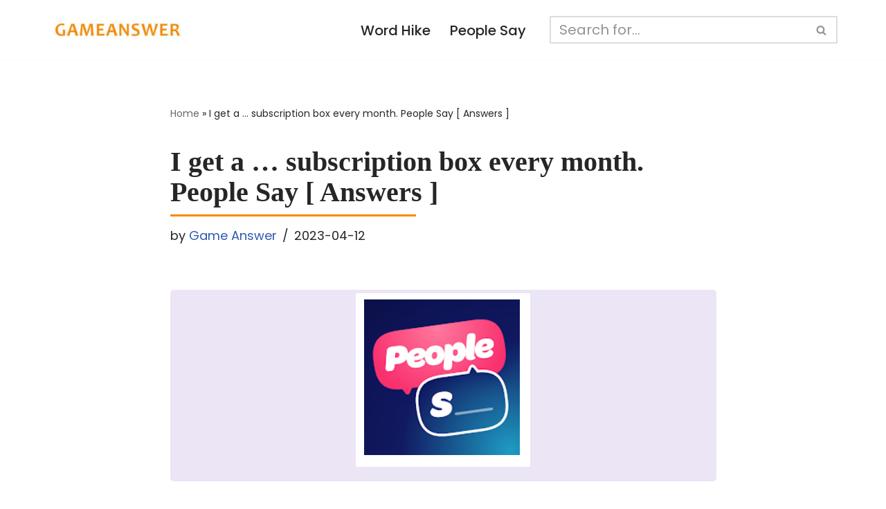

--- FILE ---
content_type: text/plain; charset=utf-8
request_url: https://ads.adthrive.com/http-api/cv2
body_size: 4941
content:
{"om":["0929nj63","0dth9n1r","0g2yemxr","0g8i9uvz","0iyi1awv","0kl5wonw","0y0basn0","1007_arkbrnjf","1011_302_56233474","1011_302_56233486","1011_302_56233570","1011_302_56241522","1011_302_56924326","1011_302_57035158","1028_8728253","1029_16tgq3jb","10310289136970_462615155","10ua7afe","110_587183202622605216","11142692","11509227","1162AC86ADP1891/85356","11769254","1185:1610326726","1185:1610326728","11896988","11963080","119plw33","11tnq0x7","12010080","12010084","12010088","12168663","12171164","12171239","12181287","124843_10","124844_24","124848_8","124853_8","1453468","1463327","1610326628","1610326728","17_23487686","1dynz4oo","1h7yhpl7","1qycnxb6","1ybd10t0","1zjn1epv","206_503677","2132:42375961","2132:45562714","2132:45563177","2132:46039086","2132:46039087","2132:46039090","2149:12181287","2179:587972454577294590","2249:564549740","2249:691910064","2249:700758149","2249:702020273","2307:00xbjwwl","2307:0gpaphas","2307:0llgkye7","2307:0p2de1vk","2307:0sm4lr19","2307:0y0basn0","2307:1h7yhpl7","2307:1szmtd70","2307:3v2n6fcp","2307:4jvxy62x","2307:65z5ulki","2307:66r1jy9h","2307:6egun54t","2307:6mrds7pc","2307:77gj3an4","2307:7cmeqmw8","2307:7uqs49qv","2307:7xb3th35","2307:8orkh93v","2307:8ul426rx","2307:9ckgjh5j","2307:9i2ttdsc","2307:9krcxphu","2307:9t4it8tr","2307:a566o9hb","2307:a8beztgq","2307:b5e77p2y","2307:b5idbd4d","2307:bbmp7y9z","2307:c0iss35u","2307:cuudl2xr","2307:d8lb4cac","2307:e1an7fls","2307:f3tdw9f3","2307:fjp0ceax","2307:g1cx0n31","2307:g749lgab","2307:h4ri05oz","2307:h7fq12y2","2307:h9hxhm9h","2307:hfqgqvcv","2307:hn3eanl8","2307:hxxrc6st","2307:ixnblmho","2307:kbu6vdml","2307:lxoi65lp","2307:o2s05iig","2307:o4v8lu9d","2307:pi9dvb89","2307:plth4l1a","2307:ppn03peq","2307:q1a81kuj","2307:r0u09phz","2307:rnvjtx7r","2307:s400875z","2307:u30fsj32","2307:u4atmpu4","2307:uwzmt4le","2307:xncaqh7c","2307:y96tvrmt","2307:z2zvrgyz","2307:zbtz7ea1","23t9uf9c","2409_25495_176_CR52092921","2409_25495_176_CR52240031","2409_25495_176_CR52240054","24xairda","25_0l51bbpm","25_87z6cimm","25_cfnass1q","25_utberk8n","2662_200562_8182931","2662_200562_8182933","2676:85402283","2676:86082998","2676:86083004","2676:86083012","2676:86698029","2676:86698169","2715_9888_262592","2715_9888_542192","286bn7o6","28933536","29414696","29414711","2974:6851718","2974:8166422","2974:8168473","2974:8168483","2974:8168581","2_206_554470","2_206_554472","2jjp1phz","2pu0gomp","2v4qwpp9","2vx824el","3018/72fc9e2b738a92426c13f5cc46a18cee","30583865","308_125203_20","308_125204_13","31809564","31810016","32j56hnc","33603859","33604310","33605023","33605181","33605403","33605516","33608958","33610849","33637455","34182009","352p7o32","3646_185414_T26335189","3658_104709_9ckgjh5j","3658_104709_h9hxhm9h","3658_104709_s400875z","3658_131357_9i2ttdsc","3658_136236_hn3eanl8","3658_150236_gjej01ec","3658_15078_cuudl2xr","3658_15078_h7fq12y2","3658_15078_revf1erj","3658_15106_u4atmpu4","3658_203382_6egun54t","3658_203382_f3tdw9f3","3658_203382_y96tvrmt","3658_203382_z2zvrgyz","3658_204350_hi8dd2jh","3658_67113_77gj3an4","3658_67113_o54qvth1","3658_83553_wpkv7ngm","3658_87799_kbu6vdml","3658_93957_T26479487","3702_139777_24765483","381513943572","39303318","39364467","3LMBEkP-wis","3a7sb5xc","3c5dkic6","3ht3x9kw","3v2n6fcp","3yq234cm","409_189223","409_216406","409_223599","409_225977","409_225978","409_225980","409_225982","409_226321","409_226322","409_226326","409_226342","409_226356","409_227223","409_228370","409_228381","409_230728","409_230738","41748106","42231835","43a7ptxe","44144879","45327624","45327625","458901553568","46038615","47745490","485027845327","48877306","48u8qn4k","4aqwokyz","4etfwvf1","4fk9nxse","4n9mre1i","4pqidsf6","502806067","502806102","50479792","513119272","51372410","51372434","5316_1685752_9122b399-49be-47cf-ac97-7588e75c9369","5316_1685752_a0780d94-47f1-41d9-812b-138553be12ec","53v6aquw","5504:203926","5510:3a7sb5xc","5510:bb6qv9bt","5510:cymho2zs","5510:fruor2jx","5510:quk7w53j","5510:u46a17bg","5510:u4atmpu4","5563_66529_OAIP.9fe96f79334fc85c7f4f0d4e3e948900","55763524","557_409_220334","557_409_220343","557_409_220348","557_409_220364","557_409_228055","557_409_228059","557_409_228077","557_409_228351","558240","558_93_of0pnoue","558_93_u4atmpu4","56341213","564559436","5726507811","5826547751","59780459","59780461","59780474","59873230","60157596","609577512","61085224","61444664","61456734","61526215","618576351","618653722","61881619","618876699","619089559","61932920","61932925","61932933","61932957","620200103","62187798","6226508011","6226527055","62302612","6250_66552_1114688213","6250_66552_1166381413","627227759","627309156","627309159","628015148","628086965","628153053","628222860","628223277","62833198","628360579","628360582","628444259","628444349","628444433","628444439","628456382","628456391","628622163","628622166","628622172","628622178","628622241","628622244","628622247","628622250","628683371","628687043","628687157","628687460","628687463","628803013","628841673","629007394","629009180","629167998","629168001","629168010","629168565","629171196","629171202","629234167","62946748","62947620","62951001","62959435","62973615","62987257","630928655","63132637","6365_61796_784880263591","6365_61796_784880274628","6365_61796_785361576712","6365_61796_791179315429","636910768489","6547_67916_OmWdOhmSMhRnNgYtCpYA","6547_67916_Z7vmuj3hd3uog0DlD074","659216891404","659713728691","676263267","677843516","688273626","690_99485_1610326728","693494513","695142356","697189897","697189960","697189999","697190052","698528846","6ejtrnf9","6mrds7pc","6q6gnywp","6tj9m7jw","6wclm3on","6z26stpw","700109389","700109399","702397981","702423494","702720175","704889081","704967167","705115233","705115442","705115523","705127202","708727053","70_85690699","70_86698143","725307849769","7255_121665_6sense-209911","7255_121665_dsp-404751","7354_138543_79515090","7354_229128_85540796","74243_74_18364017","74243_74_18364062","74243_74_18364087","74243_74_18364134","74243_74_18364262","74243_74_18364271","74_18364062","74wv3qdx","754085118673","767866825418","76mreekc","786935973586","78827816","794109848040","794351835561","79515059","7969_149355_45327624","7969_149355_45999649","7969_149355_46039513","79ju1d1h","7mnonaxp","7qkajqck","7qn8oyg4","7sf7w6kh","7xb3th35","8152859","8152878","8152879","8154364","8160967","8168539","8193073","8193076","8193078","821i184r","8341_230731_579199547309811353","83443016","84105_751141145","85393222","85690699","86082721","86088019","86434089","86434328","86434333","86434654","86459697","86509222","86509229","86861999","86888325","86888328","86888333","86925937","8968064","8968065","8h0jrkwl","8linfb0q","8orkh93v","8ul426rx","9057/0328842c8f1d017570ede5c97267f40d","9057/0da634e56b4dee1eb149a27fcef83898","9057/211d1f0fa71d1a58cabee51f2180e38f","9057/2b998d6f4c5a0c05df886b030a2b7b59","9057/b232bee09e318349723e6bde72381ba0","93_icajkkn0","97_8193073","9925w9vu","9ckgjh5j","9d5f8vic","9i2ttdsc","9krcxphu","9zqtrtrf","NplsJAxRH1w","a1vt6lsg","a24l6iop","a3ts2hcp","a566o9hb","a7wye4jw","a8beztgq","aevb5kib","af9kspoi","ahnxpq60","arkbrnjf","ascierwp","axihqhfq","b39rnvp2","b5e77p2y","b90cwbcd","bbmp7y9z","bc5edztw","bodqfosc","bpecuyjx","c1hsjx06","c25t9p0u","c7z0h277","cd40m5wq","ckznjym0","cr-2azmi2ttu9vd","cr-2azmi2ttuatj","cr-2azmi2ttubwe","cr-2azmi2ttubxe","cr-39qkyn25u9vd","cr-9swoeet4uatj","cr-Bitc7n_p9iw__vat__49i_k_6v6_h_jce2vj5h_yApYgdjrj","cr-aaw20e2pubwj","cr-aawz3f1yubwj","cr-g7ywwk2qvft","cr-g7ywwk7qvft","cr-j608wonbuatj","cr-sk1vaer4ubwe","cr-tki3g2enuatj","cxntlnlg","cymho2zs","d02sgs5o","d03uoroo","dsp-404751","dsugp5th","dt8ncuzh","dxfpbb3p","e4c8rm6x","e9qxwwf1","eal0nev6","ekocpzhh","eqbvsedt","extremereach_creative_76559239","ey8vsnzk","eyprp485","f3tdw9f3","f79wd14t","fj298p0ceax","fjp0ceax","fqsh3oko","fyg1kcsx","g1cx0n31","g29thswx","g2ozgyf2","g749lgab","ga9te2s9","gjej01ec","h1m1w12p","h4ri05oz","h7fq12y2","heb21q1u","hffavbt7","hfqgqvcv","hi8dd2jh","hn3eanl8","hxxrc6st","i90isgt0","i9hhk5j7","icajkkn0","ikek48r0","iu5svso2","iw3id10l","ixnblmho","j39smngx","j728o85b","jfy9255s","jk789oih","jlqm3ol6","jnerlu0d","jsy1a3jk","k2xfz54q","kbu6vdml","kffk9cs8","kk5768bd","knoebx5v","l2pqjr4b","l4p5cwls","lc1wx7d6","ll77hviy","ltkghqf5","lxlnailk","lxoi65lp","lym1wdwi","mbzb7hul","mgi60wg2","mmr74uc4","muaxvglt","muvxy961","n2pio92h","n8w0plts","na2pno8k","nr5arrhc","o2s05iig","o54qvth1","of0pnoue","of8dd9pr","oj70mowv","omlkxvu8","on4c2e72","onn09e1VWXU","p0odjzyt","p3lqbugu","pagvt0pd","pefxr7k2","pi9dvb89","pkydekxi","pl298th4l1a","plth4l1a","pm9dmfkk","pmtssbfz","ppn03peq","q42kdoya","qaoxvuy4","qqvgscdx","qt09ii59","quk7w53j","quspexj2","r0u09phz","r3co354x","r4slj7p5","r6vl3f1t","revf1erj","rk5pkdan","rnvjtx7r","s4s41bit","ssnofwh5","szmt953j","t2dlmwva","t79r9pdb","t7d69r6a","tcyib76d","tlusdynu","ttjmhjja","u2x4z0j8","u30fsj32","u32980fsj32","u4atmpu4","u863nap5","uthpc18j","uuw0t8q6","uwzmt4le","v705kko8","v8v6h2i5","vbbpi5om","vdcb5d4i","vdpy7l2e","vnc30v3n","vosqszns","w29yu4s2","w31aqin2","w6tr7aaj","wih2rdv3","wpkv7ngm","wu5qr81l","wvuhrb6o","wxfnrapl","x9zgvd8e","xgzzblzl","xncaqh7c","y141rtv6","y44dspxu","y96tvrmt","y99sxfwt","ya949d2z","yass8yy7","ygwxiaon","zaiy3lqy","zep75yl2","ziox91q0","zk298bt73yr","zsvdh1xi","zw6jpag6","7979132","7979135"],"pmp":[],"adomains":["123notices.com","1md.org","about.bugmd.com","acelauncher.com","adameve.com","akusoli.com","allyspin.com","askanexpertonline.com","atomapplications.com","bassbet.com","betsson.gr","biz-zone.co","bizreach.jp","braverx.com","bubbleroom.se","bugmd.com","buydrcleanspray.com","byrna.com","capitaloneshopping.com","clarifion.com","combatironapparel.com","controlcase.com","convertwithwave.com","cotosen.com","countingmypennies.com","cratedb.com","croisieurope.be","cs.money","dallasnews.com","definition.org","derila-ergo.com","dhgate.com","dhs.gov","displate.com","easyprint.app","easyrecipefinder.co","fabpop.net","familynow.club","fla-keys.com","folkaly.com","g123.jp","gameswaka.com","getbugmd.com","getconsumerchoice.com","getcubbie.com","gowavebrowser.co","gowdr.com","gransino.com","grosvenorcasinos.com","guard.io","hero-wars.com","holts.com","instantbuzz.net","itsmanual.com","jackpotcitycasino.com","justanswer.com","justanswer.es","la-date.com","lightinthebox.com","liverrenew.com","local.com","lovehoney.com","lulutox.com","lymphsystemsupport.com","manualsdirectory.org","meccabingo.com","medimops.de","mensdrivingforce.com","millioner.com","miniretornaveis.com","mobiplus.me","myiq.com","national-lottery.co.uk","naturalhealthreports.net","nbliver360.com","nikke-global.com","nordicspirit.co.uk","nuubu.com","onlinemanualspdf.co","original-play.com","outliermodel.com","paperela.com","paradisestays.site","parasiterelief.com","peta.org","photoshelter.com","plannedparenthood.org","playvod-za.com","printeasilyapp.com","printwithwave.com","profitor.com","quicklearnx.com","quickrecipehub.com","rakuten-sec.co.jp","rangeusa.com","refinancegold.com","robocat.com","royalcaribbean.com","saba.com.mx","shift.com","simple.life","spinbara.com","systeme.io","taboola.com","tackenberg.de","temu.com","tenfactorialrocks.com","theoceanac.com","topaipick.com","totaladblock.com","usconcealedcarry.com","vagisil.com","vegashero.com","vegogarden.com","veryfast.io","viewmanuals.com","viewrecipe.net","votervoice.net","vuse.com","wavebrowser.co","wavebrowserpro.com","weareplannedparenthood.org","xiaflex.com","yourchamilia.com"]}